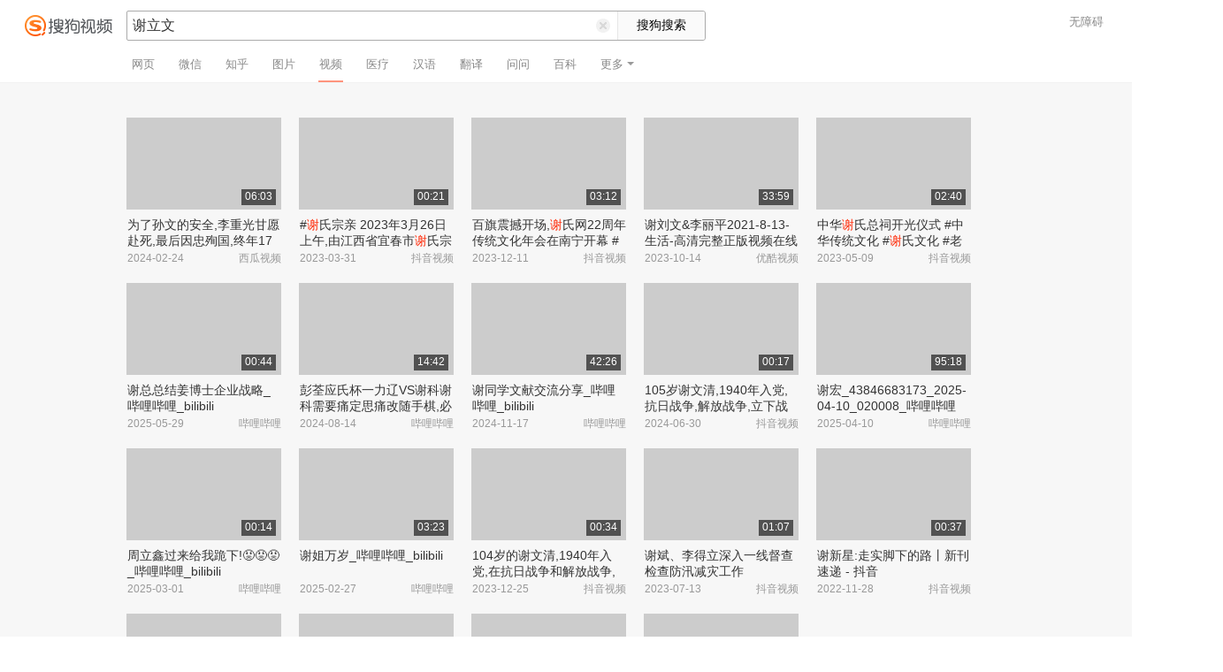

--- FILE ---
content_type: text/html;charset=UTF-8
request_url: https://tv.sogou.com/v?ie=utf8&query=%E8%B0%A2%E7%AB%8B%E6%96%87
body_size: 13942
content:
<!DOCTYPE html><html lang="zh-cn" data-env="production" data-tag="video-pc-20250617195106"><head><title>搜狗视频-更新更全免费影视剧观看平台</title>
    <meta name="keywords" content="更新电视剧，更新电影，好看的电视剧，好看的电影，电视剧排行榜，电影排行榜，高清电影，电影推荐">
    <meta name="description" content="搜狗视频，拥有全网更新更热视频内容。为用户提供高清电影、电视剧、动漫、综艺等视频在线观看，以及视频搜索等服务">
    <meta charset="UTF-8"><meta name="viewport" content="width=device-width,minimum-scale=1,maximum-scale=1,user-scalable=no"><meta name="format-detection" content="telephone=no"><meta name="format-detection" content="address=no"><meta itemprop="name"><meta itemprop="image"><meta itemprop="description" name="description"><meta name="reqinfo" content="uuid:d224e9ae-99db-4ff6-899b-9ba34fbe7d7a, server:11.162.180.11, time:2026-01-19 23:54:39, idc:hd3"><meta name="renderer" content="webkit"><meta name="apple-mobile-web-app-capable" content="yes"><meta http-equiv="X-UA-Compatible" content="IE=edge, chrome=1"><meta http-equiv="cache-control" content="max-age=0"><meta http-equiv="cache-control" content="no-cache"><meta http-equiv="pragma" content="no-cache"><meta http-equiv="expires" content="0"><meta name="format-detection" content="telephone=no"><link type="image/x-icon" href="//dlweb.sogoucdn.com/translate/favicon.ico?v=20180424" rel="icon"><link type="image/x-icon" href="//dlweb.sogoucdn.com/translate/favicon.ico?v=20180424" rel="Shortcut Icon"><link type="image/x-icon" href="//dlweb.sogoucdn.com/translate/favicon.ico?v=20180424" rel="bookmark"><link rel="apple-touch-icon-precomposed" href="http://dlweb.sogoucdn.com/logo/images/2018/apple-touch-icon.png"><link rel="preload" href="//dlweb.sogoucdn.com/vs/static/js/vsbundle.3ed018b1.js" as="script" crossorigin="anonymous"><link rel="preload" href="//search.sogoucdn.com/video/pc/static/js/vendors.dea2deb2.js" as="script"><link rel="preload" href="//search.sogoucdn.com/video/pc/static/js/app.69bbd041.js" as="script"><link rel="preload" href="//search.sogoucdn.com/video/pc/static/css/6.1255bbfd.css" as="style"><link rel="preload" href="//search.sogoucdn.com/video/pc/static/js/result.fa228917.js" as="script"><link rel="preload" href="//search.sogoucdn.com/video/pc/static/css/0.99259bd9.css" as="style"><link rel="preload" href="//search.sogoucdn.com/video/pc/static/js/common.c2809462.js" as="script"><link rel="prefetch" href="//search.sogoucdn.com/video/pc/static/css/1.697d2d09.css"><link rel="prefetch" href="//search.sogoucdn.com/video/pc/static/css/10.622c3ef0.css"><link rel="prefetch" href="//search.sogoucdn.com/video/pc/static/css/3.a2fd5b7f.css"><link rel="prefetch" href="//search.sogoucdn.com/video/pc/static/css/5.67b7f4d5.css"><link rel="prefetch" href="//search.sogoucdn.com/video/pc/static/css/7.a0a8b91a.css"><link rel="prefetch" href="//search.sogoucdn.com/video/pc/static/css/8.7e6f6f5e.css"><link rel="prefetch" href="//search.sogoucdn.com/video/pc/static/css/9.67b7f4d5.css"><link rel="prefetch" href="//search.sogoucdn.com/video/pc/static/js/Movie.5256e4c6.js"><link rel="prefetch" href="//search.sogoucdn.com/video/pc/static/js/home.3674da8b.js"><link rel="prefetch" href="//search.sogoucdn.com/video/pc/static/js/list.3e73f7a2.js"><link rel="prefetch" href="//search.sogoucdn.com/video/pc/static/js/movie.04d6ec1d.js"><link rel="prefetch" href="//search.sogoucdn.com/video/pc/static/js/resultQbot.c8c68b0b.js"><link rel="prefetch" href="//search.sogoucdn.com/video/pc/static/js/star.679de3df.js"><link rel="prefetch" href="//search.sogoucdn.com/video/pc/static/js/teleplay.736aa775.js"><link rel="prefetch" href="//search.sogoucdn.com/video/pc/static/js/tvshow.860e2929.js"><link rel="stylesheet" href="//search.sogoucdn.com/video/pc/static/css/6.1255bbfd.css"><link rel="stylesheet" href="//search.sogoucdn.com/video/pc/static/css/0.99259bd9.css"></head><body><div id="app"> <div id="videoApp" data-server-rendered="true"><div id="wrap"><div class="header-place"><div id="header" class="header-main"><a href="/" class="header-logo"><img src="//search.sogoucdn.com/video/pc/static/img/logo.37933e2.png" alt="搜狗视频" srcset="//search.sogoucdn.com/video/pc/static/img/logo@2x.97e9512.png 2x"></a> <form action="/v" method="get" name="searchForm" accept-charset="utf8" class="search-main"><div class="search-border"><div class="search-border2"><input id="query" autocomplete="off" name="query" value="谢立文" class="search-query"> <i class="search-reset"></i></div> <input type="hidden" name="typemask" value="6"> <input type="hidden" name="p" value=""> <input type="hidden" name="w" value="06009900"> <input type="hidden" name="dp" value=""> <input type="hidden" name="dr" value> <input type="hidden" name="_asf" value="tv.sogou.com"> <input type="hidden" name="_ast" value="1768838079472"> <input type="hidden" name="enter" value="1"> <input type="hidden" name="ie" value="utf8"> <input data-uigs="pbtype::cl;uigs_cl::searchBtn" type="submit" value="搜狗搜索" class="search-btn"></div> <!----></form> <nav><ul class="header-nav"><li><a target="_self" href="//www.sogou.com/web?ie=utf8&amp;fr=video_pc_nav&amp;query=%E8%B0%A2%E7%AB%8B%E6%96%87" data-type="page">网页</a></li><li><a target="_self" href="//weixin.sogou.com/weixin?ie=utf8&amp;fr=video_pc_nav&amp;query=%E8%B0%A2%E7%AB%8B%E6%96%87" data-type="wechat">微信</a></li><li><a target="_self" href="//www.sogou.com/sogou?p=73351201&amp;ie=utf8&amp;fr=video_pc_nav&amp;query=%E8%B0%A2%E7%AB%8B%E6%96%87&amp;insite=zhihu.com" data-type="zhihu">知乎</a></li><li><a target="_self" href="//pic.sogou.com/pics?p=40230504&amp;ie=utf8&amp;fr=video_pc_nav&amp;query=%E8%B0%A2%E7%AB%8B%E6%96%87" data-type="pic">图片</a></li><li class="cur"><a target="" href="javascript:void(0)" data-type="video">视频</a></li><li><a target="_self" href="//www.sogou.com/web?ie=utf8&amp;fr=video_pc_nav&amp;query=%E8%B0%A2%E7%AB%8B%E6%96%87&amp;m2web=mingyi.sogou.com" data-type="mingyi">医疗</a></li><li><a target="_self" href="//hanyu.sogou.com/result?ie=utf8&amp;fr=video_pc_nav&amp;query=%E8%B0%A2%E7%AB%8B%E6%96%87" data-type="hanyu">汉语</a></li><li><a target="_self" href="//fanyi.sogou.com/?ie=utf8&amp;fr=video_pc_nav&amp;keyword=%E8%B0%A2%E7%AB%8B%E6%96%87" data-type="fanyi" data-key="keyword">翻译</a></li><li><a target="_self" href="//www.sogou.com/sogou?ch=videosearch&amp;ie=utf8&amp;fr=video_pc_nav&amp;query=%E8%B0%A2%E7%AB%8B%E6%96%87&amp;insite=wenwen.sogou.com" data-type="wenwen">问问</a></li><li><a target="_self" href="//www.sogou.com/sogou?pid=sogou-wsse-17737832ac17be52&amp;ie=utf8&amp;fr=video_pc_nav&amp;query=%E8%B0%A2%E7%AB%8B%E6%96%87&amp;insite=baike.sogou.com" data-type="baike">百科</a></li> <li class="header-nav-more">
      更多
      <i class="header-triangle"></i> <div class="header-nav-menu"><span class="ico-san"></span> <a href="//www.sogou.com/sogou?interation=1728053249&amp;pid=sogou-wsse-7050094b04fd9aa3&amp;ie=utf8&amp;fr=video_pc_nav&amp;query=%E8%B0%A2%E7%AB%8B%E6%96%87" data-type="news">资讯</a><a href="//map.sogou.com/?ie=utf8&amp;fr=video_pc_nav&amp;#lq=%E8%B0%A2%E7%AB%8B%E6%96%87" data-type="map" data-key="#lq">地图</a><a href="//www.sogou.com/sogou?interation=196636&amp;pid=sogou-wsse-926c11cc055de9b8&amp;ie=utf8&amp;fr=video_pc_nav&amp;query=%E8%B0%A2%E7%AB%8B%E6%96%87" data-type="zhishi">知识</a><a href="//as.sogou.com/?ie=utf8&amp;fr=video_pc_nav&amp;query=%E8%B0%A2%E7%AB%8B%E6%96%87" data-type="as">应用</a><a href="//www.sogou.com/docs/more.htm?ie=utf8&amp;fr=video_pc_nav&amp;kw=%E8%B0%A2%E7%AB%8B%E6%96%87" data-type="all" data-key="kw" class="header-nav-all">全部</a></div></li></ul> <a id="cniil_wza" href="javascript:void(0)" class="access-result">无障碍</a></nav></div></div> <!----> <div id="container" class="container"><div class="srch-container result-cartoon" style="margin-left:143px;"><!----> <!----> <div class="srch-main"><div class="srch-all-result short-video-list"><div class="sort_lst_bx w175h103" style="margin-top: 40px"><ul class="sort_lst debug_info_wrap"><li class="short-video-item cur"><span style="display: none"><!--n--><!--m--></span> <a href="/vc/np?type=play&amp;link=[base64]&amp;query=谢立文&amp;docid=80000851_44971e5710f553819b4e5c866925403a" target="_blank" data-src="https://img01.sogoucdn.com/v2/thumb/retype_exclude_gif/ext/auto/q/80/crop/xy/ai/w/175/h/104/resize/w/175?appid=201005&amp;sign=b909884bc3672b4c9a242b9d0263b920&amp;url=https%3A%2F%2Fp3-sign.douyinpic.com%2Ftos-cn-p-0026%2FoE8IQhEA05REyAntZJC7PMNJyhgzAAfVhNDAhl~tplv-noop.image%3Fdy_q%3D1744913531%26l%3D202504180212119919D3FE172595C4AB24%26x-expires%3D1744917494%26x-signature%3DqwCGSPtu8TyrKkly6Zy2F01wTC4%253D" data-uigs="pbtype::cl;uigs_cl::video_img_0|/vc/np?type=play&amp;link=[base64]&amp;query=谢立文&amp;docid=80000851_44971e5710f553819b4e5c866925403a" class="sort_lst_thumb"><!----> <div class="play_hv"></div> <div class="thumb-duration">06:03</div></a> <div class="sort_lst_tit2"><a href="/vc/np?type=play&amp;link=[base64]&amp;query=谢立文&amp;docid=80000851_44971e5710f553819b4e5c866925403a" title="为了孙文的安全,李重光甘愿赴死,最后因忠殉国,终年17岁-西瓜视频" target="_blank" data-uigs="pbtype::cl;uigs_cl::video_title_0|/vc/np?type=play&amp;link=[base64]&amp;query=谢立文&amp;docid=80000851_44971e5710f553819b4e5c866925403a">为了孙文的安全,李重光甘愿赴死,最后因忠殉国,终年17岁-西瓜视频</a></div> <p class="sort_lst_txt"><span class="sort_lst_txt_rgt">西瓜视频</span>2024-02-24
          </p> <!----></li><li class="short-video-item cur"><span style="display: none"><!--n--><!--m--></span> <a href="/vc/np?type=play&amp;link=ge2dkmtfga2tendfmi2gmnzymmytqzdgmzrweobxgy3den3bge2asmjxgy4dqmzyga3tsclon5zg2ylml5ygyylzbfuhi5dqom5c6l3xo53s4zdpov4ws3romnxw2l3wnfsgk3zpg4zdcnrwgyztqmzqguztmmbrguytmmb7mzzg63lwonxwo33vhuyq&amp;query=谢立文&amp;docid=90000082_513880d4ca540a29139c258de3c8fee7" target="_blank" data-src="https://img01.sogoucdn.com/v2/thumb/retype_exclude_gif/ext/auto/q/80/crop/xy/ai/w/175/h/104/resize/w/175?appid=201005&amp;sign=da20c515c16cbab00a236f29e34be391&amp;url=https%3A%2F%2Fp6-pc-sign.douyinpic.com%2Fimage-cut-tos-priv%2F021d524fa046d9af85e8aa0ede07c766~tplv-dy-resize-origshort-autoq-75%3A330.jpeg%3Fbiz_tag%3Dpcweb_cover%26from%3D3213915784%26s%3DPackSourceEnum_SEO%26sc%3Dcover%26se%3Dfalse%26x-expires%3D2017785600%26x-signature%3DaEa%252FEfW3bXtM4WE4CO1H6YSbVvQ%253D" data-uigs="pbtype::cl;uigs_cl::video_img_1|/vc/np?type=play&amp;link=ge2dkmtfga2tendfmi2gmnzymmytqzdgmzrweobxgy3den3bge2asmjxgy4dqmzyga3tsclon5zg2ylml5ygyylzbfuhi5dqom5c6l3xo53s4zdpov4ws3romnxw2l3wnfsgk3zpg4zdcnrwgyztqmzqguztmmbrguytmmb7mzzg63lwonxwo33vhuyq&amp;query=谢立文&amp;docid=90000082_513880d4ca540a29139c258de3c8fee7" class="sort_lst_thumb"><!----> <div class="play_hv"></div> <div class="thumb-duration">00:21</div></a> <div class="sort_lst_tit2"><a href="/vc/np?type=play&amp;link=ge2dkmtfga2tendfmi2gmnzymmytqzdgmzrweobxgy3den3bge2asmjxgy4dqmzyga3tsclon5zg2ylml5ygyylzbfuhi5dqom5c6l3xo53s4zdpov4ws3romnxw2l3wnfsgk3zpg4zdcnrwgyztqmzqguztmmbrguytmmb7mzzg63lwonxwo33vhuyq&amp;query=谢立文&amp;docid=90000082_513880d4ca540a29139c258de3c8fee7" title="#谢氏宗亲 2023年3月26日上午,由江西省宜春市谢氏宗亲联谊主办,万载县谢氏宗亲联谊会,万载县谢灵运文化研究会承办祭扫中国山水诗鼻祖、中国旅游..." target="_blank" data-uigs="pbtype::cl;uigs_cl::video_title_1|/vc/np?type=play&amp;link=ge2dkmtfga2tendfmi2gmnzymmytqzdgmzrweobxgy3den3bge2asmjxgy4dqmzyga3tsclon5zg2ylml5ygyylzbfuhi5dqom5c6l3xo53s4zdpov4ws3romnxw2l3wnfsgk3zpg4zdcnrwgyztqmzqguztmmbrguytmmb7mzzg63lwonxwo33vhuyq&amp;query=谢立文&amp;docid=90000082_513880d4ca540a29139c258de3c8fee7">#<em class="key-word">谢</em>氏宗亲 2023年3月26日上午,由江西省宜春市<em class="key-word">谢</em>氏宗亲联谊主办,万载县<em class="key-word">谢</em>氏宗亲联谊会,万载县谢灵运文化研究会承办祭扫中国山水诗鼻祖、中国旅游...</a></div> <p class="sort_lst_txt"><span class="sort_lst_txt_rgt">抖音视频</span>2023-03-31
          </p> <!----></li><li class="short-video-item cur"><span style="display: none"><!--n--><!--m--></span> <a href="/vc/np?type=play&amp;link=grtdsy3egmztmyzymnqwkzbqmnsgkn3dgaztmmzwgy3weojqgfsasmjxgy4dqmzyga3tsclon5zg2ylml5ygyylzbfuhi5dqom5c6l3xo53s4zdpov4ws3romnxw2l3wnfsgk3zpg4ztcmjrheydmnzygi2tamrsheydgmb7mzzg63lwonxwo33vhuyq&amp;query=谢立文&amp;docid=90000082_9cb5c8061d8cf4c12a1fb13bc794c382" target="_blank" data-src="https://img01.sogoucdn.com/v2/thumb/retype_exclude_gif/ext/auto/q/80/crop/xy/ai/w/175/h/104/resize/w/175?appid=201005&amp;sign=6c0b7ac9802184e493e3bc5f501c51c0&amp;url=https%3A%2F%2Fp9-pc-sign.douyinpic.com%2Ftos-cn-p-0026%2FooEG2yCAFA0brQ0tKzIABfhAhkzESuC9bNvPLh~tplv-dy-resize-origshort-autoq-75%3A330.jpeg%3Fbiz_tag%3Dpcweb_cover%26from%3D3213915784%26s%3DPackSourceEnum_SEO%26sc%3Dcover%26se%3Dfalse%26x-expires%3D2021313600%26x-signature%3DrAZrqp4kAmprnZRRONv2W%252BwK%252Bz8%253D" data-uigs="pbtype::cl;uigs_cl::video_img_2|/vc/np?type=play&amp;link=grtdsy3egmztmyzymnqwkzbqmnsgkn3dgaztmmzwgy3weojqgfsasmjxgy4dqmzyga3tsclon5zg2ylml5ygyylzbfuhi5dqom5c6l3xo53s4zdpov4ws3romnxw2l3wnfsgk3zpg4ztcmjrheydmnzygi2tamrsheydgmb7mzzg63lwonxwo33vhuyq&amp;query=谢立文&amp;docid=90000082_9cb5c8061d8cf4c12a1fb13bc794c382" class="sort_lst_thumb"><!----> <div class="play_hv"></div> <div class="thumb-duration">03:12</div></a> <div class="sort_lst_tit2"><a href="/vc/np?type=play&amp;link=grtdsy3egmztmyzymnqwkzbqmnsgkn3dgaztmmzwgy3weojqgfsasmjxgy4dqmzyga3tsclon5zg2ylml5ygyylzbfuhi5dqom5c6l3xo53s4zdpov4ws3romnxw2l3wnfsgk3zpg4ztcmjrheydmnzygi2tamrsheydgmb7mzzg63lwonxwo33vhuyq&amp;query=谢立文&amp;docid=90000082_9cb5c8061d8cf4c12a1fb13bc794c382" title="百旗震撼开场,谢氏网22周年传统文化年会在南宁开幕 #开幕式 #广西 #南宁 #谢氏家族 #谢氏 - 抖音" target="_blank" data-uigs="pbtype::cl;uigs_cl::video_title_2|/vc/np?type=play&amp;link=grtdsy3egmztmyzymnqwkzbqmnsgkn3dgaztmmzwgy3weojqgfsasmjxgy4dqmzyga3tsclon5zg2ylml5ygyylzbfuhi5dqom5c6l3xo53s4zdpov4ws3romnxw2l3wnfsgk3zpg4ztcmjrheydmnzygi2tamrsheydgmb7mzzg63lwonxwo33vhuyq&amp;query=谢立文&amp;docid=90000082_9cb5c8061d8cf4c12a1fb13bc794c382">百旗震撼开场,<em class="key-word">谢</em>氏网22周年传统文化年会在南宁开幕 #开幕式 #广西 #南宁 #<em class="key-word">谢</em>氏家族 #<em class="key-word">谢</em>氏 - 抖音</a></div> <p class="sort_lst_txt"><span class="sort_lst_txt_rgt">抖音视频</span>2023-12-11
          </p> <!----></li><li class="short-video-item cur"><span style="display: none"><!--n--><!--m--></span> <a href="/vc/np?type=play&amp;link=[base64]&amp;query=谢立文&amp;docid=80000851_c5789d881214b063d467dc3766929f8b" target="_blank" data-src="https://img01.sogoucdn.com/v2/thumb/retype_exclude_gif/ext/auto/q/80/crop/xy/ai/w/175/h/104/resize/w/175?appid=201005&amp;sign=80a169b834c3d72e0f6d8883daf24716&amp;url=https%3A%2F%2Fm.ykimg.com%2F0541060161269417000001683602DC78" data-uigs="pbtype::cl;uigs_cl::video_img_3|/vc/np?type=play&amp;link=[base64]&amp;query=谢立文&amp;docid=80000851_c5789d881214b063d467dc3766929f8b" class="sort_lst_thumb"><!----> <div class="play_hv"></div> <div class="thumb-duration">33:59</div></a> <div class="sort_lst_tit2"><a href="/vc/np?type=play&amp;link=[base64]&amp;query=谢立文&amp;docid=80000851_c5789d881214b063d467dc3766929f8b" title="谢刘文&amp;李丽平2021-8-13-生活-高清完整正版视频在线观看-优酷" target="_blank" data-uigs="pbtype::cl;uigs_cl::video_title_3|/vc/np?type=play&amp;link=[base64]&amp;query=谢立文&amp;docid=80000851_c5789d881214b063d467dc3766929f8b">谢刘文&李丽平2021-8-13-生活-高清完整正版视频在线观看-优酷</a></div> <p class="sort_lst_txt"><span class="sort_lst_txt_rgt">优酷视频</span>2023-10-14
          </p> <!----></li><li class="short-video-item cur"><span style="display: none"><!--n--><!--m--></span> <a href="/vc/np?type=play&amp;link=mi2tomtbg42tsytbgmzwkolggmzwmnzygbswmmbrmyydmmbtgfrqsmjxgy4dqmzyga3tsclon5zg2ylml5ygyylzbfuhi5dqom5c6l3xo53s4zdpov4ws3romnxw2l3wnfsgk3zpg4zdgmjqge4tkobvha2dembsgm3tcnz7mzzg63lwonxwo33vhuyq&amp;query=谢立文&amp;docid=90000082_477ef8fd8817b2653fa6561b9aa16837" target="_blank" data-src="https://img03.sogoucdn.com/v2/thumb/retype_exclude_gif/ext/auto/q/80/crop/xy/ai/w/175/h/104/resize/w/175?appid=201005&amp;sign=db232b176d89dac73e34142261944357&amp;url=https%3A%2F%2Fp3-pc-sign.douyinpic.com%2Fimage-cut-tos-priv%2F16018e95951eb5a7cc754b6e686a511e~tplv-dy-resize-origshort-autoq-75%3A330.jpeg%3Fbiz_tag%3Dpcweb_cover%26from%3D3213915784%26s%3DPackSourceEnum_SEO%26sc%3Dcover%26se%3Dfalse%26x-expires%3D2015661600%26x-signature%3DnjM8WoPdSLwm5VJolAd3KxwCYuY%253D" data-uigs="pbtype::cl;uigs_cl::video_img_4|/vc/np?type=play&amp;link=mi2tomtbg42tsytbgmzwkolggmzwmnzygbswmmbrmyydmmbtgfrqsmjxgy4dqmzyga3tsclon5zg2ylml5ygyylzbfuhi5dqom5c6l3xo53s4zdpov4ws3romnxw2l3wnfsgk3zpg4zdgmjqge4tkobvha2dembsgm3tcnz7mzzg63lwonxwo33vhuyq&amp;query=谢立文&amp;docid=90000082_477ef8fd8817b2653fa6561b9aa16837" class="sort_lst_thumb"><!----> <div class="play_hv"></div> <div class="thumb-duration">02:40</div></a> <div class="sort_lst_tit2"><a href="/vc/np?type=play&amp;link=mi2tomtbg42tsytbgmzwkolggmzwmnzygbswmmbrmyydmmbtgfrqsmjxgy4dqmzyga3tsclon5zg2ylml5ygyylzbfuhi5dqom5c6l3xo53s4zdpov4ws3romnxw2l3wnfsgk3zpg4zdgmjqge4tkobvha2dembsgm3tcnz7mzzg63lwonxwo33vhuyq&amp;query=谢立文&amp;docid=90000082_477ef8fd8817b2653fa6561b9aa16837" title="中华谢氏总祠开光仪式 #中华传统文化 #谢氏文化 #老谢主编" target="_blank" data-uigs="pbtype::cl;uigs_cl::video_title_4|/vc/np?type=play&amp;link=mi2tomtbg42tsytbgmzwkolggmzwmnzygbswmmbrmyydmmbtgfrqsmjxgy4dqmzyga3tsclon5zg2ylml5ygyylzbfuhi5dqom5c6l3xo53s4zdpov4ws3romnxw2l3wnfsgk3zpg4zdgmjqge4tkobvha2dembsgm3tcnz7mzzg63lwonxwo33vhuyq&amp;query=谢立文&amp;docid=90000082_477ef8fd8817b2653fa6561b9aa16837">中华<em class="key-word">谢</em>氏总祠开光仪式 #中华传统文化 #<em class="key-word">谢</em>氏文化 #老<em class="key-word">谢</em>主编</a></div> <p class="sort_lst_txt"><span class="sort_lst_txt_rgt">抖音视频</span>2023-05-09
          </p> <!----></li><li class="short-video-item cur"><span style="display: none"><!--n--><!--m--></span> <a href="/vc/np?type=play&amp;link=[base64]&amp;query=谢立文&amp;fr=seo.bilibili.com&amp;docid=80000851_b69efd6c0c81faf2f356b3f943a474b8" target="_blank" data-src="https://img03.sogoucdn.com/v2/thumb/retype_exclude_gif/ext/auto/q/80/crop/xy/ai/w/175/h/104/resize/w/175?appid=201005&amp;sign=7f979dea4601d99e70e99bda7d01d314&amp;url=https%3A%2F%2Fi0.hdslb.com%2Fbfs%2Farchive%2F889dcd6e51c3c4e48886c6e05eaa07ab45b98bdd.jpg" data-uigs="pbtype::cl;uigs_cl::video_img_5|/vc/np?type=play&amp;link=[base64]&amp;query=谢立文&amp;fr=seo.bilibili.com&amp;docid=80000851_b69efd6c0c81faf2f356b3f943a474b8" class="sort_lst_thumb"><!----> <div class="play_hv"></div> <div class="thumb-duration">00:44</div></a> <div class="sort_lst_tit2"><a href="/vc/np?type=play&amp;link=[base64]&amp;query=谢立文&amp;fr=seo.bilibili.com&amp;docid=80000851_b69efd6c0c81faf2f356b3f943a474b8" title="谢总总结姜博士企业战略_哔哩哔哩_bilibili" target="_blank" data-uigs="pbtype::cl;uigs_cl::video_title_5|/vc/np?type=play&amp;link=[base64]&amp;query=谢立文&amp;fr=seo.bilibili.com&amp;docid=80000851_b69efd6c0c81faf2f356b3f943a474b8">谢总总结姜博士企业战略_哔哩哔哩_bilibili</a></div> <p class="sort_lst_txt"><span class="sort_lst_txt_rgt">哔哩哔哩</span>2025-05-29
          </p> <!----></li><li class="short-video-item cur"><span style="display: none"><!--n--><!--m--></span> <a href="/vc/np?type=play&amp;link=[base64]&amp;query=谢立文&amp;fr=seo.bilibili.com&amp;docid=80000851_889ad50a54b3b4e855e6654dfb5aa83f" target="_blank" data-src="https://img04.sogoucdn.com/v2/thumb/retype_exclude_gif/ext/auto/q/80/crop/xy/ai/w/175/h/104/resize/w/175?appid=201005&amp;sign=bf17f3225b0b41f884730d5f50cfe7e4&amp;url=https%3A%2F%2Fi2.hdslb.com%2Fbfs%2Farchive%2F94dfddb2a9ccc1b5abd18d89873af76b2afaaff2.jpg" data-uigs="pbtype::cl;uigs_cl::video_img_6|/vc/np?type=play&amp;link=[base64]&amp;query=谢立文&amp;fr=seo.bilibili.com&amp;docid=80000851_889ad50a54b3b4e855e6654dfb5aa83f" class="sort_lst_thumb"><!----> <div class="play_hv"></div> <div class="thumb-duration">14:42</div></a> <div class="sort_lst_tit2"><a href="/vc/np?type=play&amp;link=[base64]&amp;query=谢立文&amp;fr=seo.bilibili.com&amp;docid=80000851_889ad50a54b3b4e855e6654dfb5aa83f" title="彭荃应氏杯一力辽VS谢科谢科需要痛定思痛改随手棋,必须好好反思._桌游棋牌热门视频" target="_blank" data-uigs="pbtype::cl;uigs_cl::video_title_6|/vc/np?type=play&amp;link=[base64]&amp;query=谢立文&amp;fr=seo.bilibili.com&amp;docid=80000851_889ad50a54b3b4e855e6654dfb5aa83f">彭荃应氏杯一力辽VS谢科谢科需要痛定思痛改随手棋,必须好好反思._桌游棋牌热门视频</a></div> <p class="sort_lst_txt"><span class="sort_lst_txt_rgt">哔哩哔哩</span>2024-08-14
          </p> <!----></li><li class="short-video-item cur"><span style="display: none"><!--n--><!--m--></span> <a href="/vc/np?type=play&amp;link=[base64]&amp;query=谢立文&amp;fr=seo.bilibili.com&amp;docid=80000851_85af87ffb12899c82ac08f9c22458fa8" target="_blank" data-src="https://img01.sogoucdn.com/v2/thumb/retype_exclude_gif/ext/auto/q/80/crop/xy/ai/w/175/h/104/resize/w/175?appid=201005&amp;sign=27ba1323641571b4f95e5696fbc3537a&amp;url=https%3A%2F%2Fi1.hdslb.com%2Fbfs%2Farchive%2Fbad501a769f69c4d41ba183d838cb8cdf111ddec.jpg" data-uigs="pbtype::cl;uigs_cl::video_img_7|/vc/np?type=play&amp;link=[base64]&amp;query=谢立文&amp;fr=seo.bilibili.com&amp;docid=80000851_85af87ffb12899c82ac08f9c22458fa8" class="sort_lst_thumb"><!----> <div class="play_hv"></div> <div class="thumb-duration">42:26</div></a> <div class="sort_lst_tit2"><a href="/vc/np?type=play&amp;link=[base64]&amp;query=谢立文&amp;fr=seo.bilibili.com&amp;docid=80000851_85af87ffb12899c82ac08f9c22458fa8" title="谢同学文献交流分享_哔哩哔哩_bilibili" target="_blank" data-uigs="pbtype::cl;uigs_cl::video_title_7|/vc/np?type=play&amp;link=[base64]&amp;query=谢立文&amp;fr=seo.bilibili.com&amp;docid=80000851_85af87ffb12899c82ac08f9c22458fa8">谢同学文献交流分享_哔哩哔哩_bilibili</a></div> <p class="sort_lst_txt"><span class="sort_lst_txt_rgt">哔哩哔哩</span>2024-11-17
          </p> <!----></li><li class="short-video-item cur"><span style="display: none"><!--n--><!--m--></span> <a href="/vc/np?type=play&amp;link=mrstczjyhbrdiytgmm2teyjxmzrgmzrvgi3dsy3chezwcmbymyyqsmjxgy4dqmzyga3tsclon5zg2ylml5ygyylzbfuhi5dqom5c6l3xo53s4zdpov4ws3romnxw2l3wnfsgk3zpg4ztqnrrgq3tanbsg44danzzgqytmmz7mzzg63lwonxwo33vhuyq&amp;query=谢立文&amp;docid=90000082_d024a30ee5351c6009da6dd8faa57443" target="_blank" data-src="https://img04.sogoucdn.com/v2/thumb/retype_exclude_gif/ext/auto/q/80/crop/xy/ai/w/175/h/104/resize/w/175?appid=201005&amp;sign=591804ca8aa83139fb79396084490c1e&amp;url=https%3A%2F%2Fp3-pc-sign.douyinpic.com%2Fimage-cut-tos-priv%2Fad8b717babaf024e3db89c69e167ab99~tplv-dy-resize-origshort-autoq-75%3A330.jpeg%3Fbiz_tag%3Dpcweb_cover%26from%3D327834062%26lk3s%3D138a59ce%26s%3DPackSourceEnum_SEO%26sc%3Dcover%26se%3Dfalse%26x-expires%3D2074881600%26x-signature%3DOBFJjdDbF5z5Qp1ae7alHRnxtSQ%253D" data-uigs="pbtype::cl;uigs_cl::video_img_8|/vc/np?type=play&amp;link=mrstczjyhbrdiytgmm2teyjxmzrgmzrvgi3dsy3chezwcmbymyyqsmjxgy4dqmzyga3tsclon5zg2ylml5ygyylzbfuhi5dqom5c6l3xo53s4zdpov4ws3romnxw2l3wnfsgk3zpg4ztqnrrgq3tanbsg44danzzgqytmmz7mzzg63lwonxwo33vhuyq&amp;query=谢立文&amp;docid=90000082_d024a30ee5351c6009da6dd8faa57443" class="sort_lst_thumb"><!----> <div class="play_hv"></div> <div class="thumb-duration">00:17</div></a> <div class="sort_lst_tit2"><a href="/vc/np?type=play&amp;link=mrstczjyhbrdiytgmm2teyjxmzrgmzrvgi3dsy3chezwcmbymyyqsmjxgy4dqmzyga3tsclon5zg2ylml5ygyylzbfuhi5dqom5c6l3xo53s4zdpov4ws3romnxw2l3wnfsgk3zpg4ztqnrrgq3tanbsg44danzzgqytmmz7mzzg63lwonxwo33vhuyq&amp;query=谢立文&amp;docid=90000082_d024a30ee5351c6009da6dd8faa57443" title="105岁谢文清,1940年入党,抗日战争,解放战争,立下战功 #沂蒙精神 #红色记忆 #传递正能量#七一建党节 - 抖音" target="_blank" data-uigs="pbtype::cl;uigs_cl::video_title_8|/vc/np?type=play&amp;link=mrstczjyhbrdiytgmm2teyjxmzrgmzrvgi3dsy3chezwcmbymyyqsmjxgy4dqmzyga3tsclon5zg2ylml5ygyylzbfuhi5dqom5c6l3xo53s4zdpov4ws3romnxw2l3wnfsgk3zpg4ztqnrrgq3tanbsg44danzzgqytmmz7mzzg63lwonxwo33vhuyq&amp;query=谢立文&amp;docid=90000082_d024a30ee5351c6009da6dd8faa57443">105岁谢文清,1940年入党,抗日战争,解放战争,立下战功 #沂蒙精神 #红色记忆 #传递正能量#七一建党节 - 抖音</a></div> <p class="sort_lst_txt"><span class="sort_lst_txt_rgt">抖音视频</span>2024-06-30
          </p> <!----></li><li class="short-video-item cur"><span style="display: none"><!--n--><!--m--></span> <a href="/vc/np?type=play&amp;link=[base64]&amp;query=谢立文&amp;fr=seo.bilibili.com&amp;docid=80000851_a78725eeb6155a4f7eb7da12cec83a93" target="_blank" data-src="https://img03.sogoucdn.com/v2/thumb/retype_exclude_gif/ext/auto/q/80/crop/xy/ai/w/175/h/104/resize/w/175?appid=201005&amp;sign=14ba80a2580d8c630977826f502c9804&amp;url=https%3A%2F%2Fi0.hdslb.com%2Fbfs%2Farchive%2Fb1b9c6cdaf1345e21fec123ea8563d09c4a1d512.jpg" data-uigs="pbtype::cl;uigs_cl::video_img_9|/vc/np?type=play&amp;link=[base64]&amp;query=谢立文&amp;fr=seo.bilibili.com&amp;docid=80000851_a78725eeb6155a4f7eb7da12cec83a93" class="sort_lst_thumb"><!----> <div class="play_hv"></div> <div class="thumb-duration">95:18</div></a> <div class="sort_lst_tit2"><a href="/vc/np?type=play&amp;link=[base64]&amp;query=谢立文&amp;fr=seo.bilibili.com&amp;docid=80000851_a78725eeb6155a4f7eb7da12cec83a93" title="谢宏_43846683173_2025-04-10_020008_哔哩哔哩_bilibili" target="_blank" data-uigs="pbtype::cl;uigs_cl::video_title_9|/vc/np?type=play&amp;link=[base64]&amp;query=谢立文&amp;fr=seo.bilibili.com&amp;docid=80000851_a78725eeb6155a4f7eb7da12cec83a93">谢宏_43846683173_2025-04-10_020008_哔哩哔哩_bilibili</a></div> <p class="sort_lst_txt"><span class="sort_lst_txt_rgt">哔哩哔哩</span>2025-04-10
          </p> <!----></li><li class="short-video-item cur"><span style="display: none"><!--n--><!--m--></span> <a href="/vc/np?type=play&amp;link=[base64]&amp;query=谢立文&amp;fr=seo.bilibili.com&amp;docid=80000851_c48d38ead9271825e4016625e72f912a" target="_blank" data-src="https://img01.sogoucdn.com/v2/thumb/retype_exclude_gif/ext/auto/q/80/crop/xy/ai/w/175/h/104/resize/w/175?appid=201005&amp;sign=843245bd64bbca6f03e2c87135136784&amp;url=https%3A%2F%2Fi2.hdslb.com%2Fbfs%2Farchive%2F0cdb05467b87e3105c00119af0f31b56e8427b25.jpg" data-uigs="pbtype::cl;uigs_cl::video_img_10|/vc/np?type=play&amp;link=[base64]&amp;query=谢立文&amp;fr=seo.bilibili.com&amp;docid=80000851_c48d38ead9271825e4016625e72f912a" class="sort_lst_thumb"><!----> <div class="play_hv"></div> <div class="thumb-duration">00:14</div></a> <div class="sort_lst_tit2"><a href="/vc/np?type=play&amp;link=[base64]&amp;query=谢立文&amp;fr=seo.bilibili.com&amp;docid=80000851_c48d38ead9271825e4016625e72f912a" title="周立鑫过来给我跪下!😡😡😡_哔哩哔哩_bilibili" target="_blank" data-uigs="pbtype::cl;uigs_cl::video_title_10|/vc/np?type=play&amp;link=[base64]&amp;query=谢立文&amp;fr=seo.bilibili.com&amp;docid=80000851_c48d38ead9271825e4016625e72f912a">周立鑫过来给我跪下!😡😡😡_哔哩哔哩_bilibili</a></div> <p class="sort_lst_txt"><span class="sort_lst_txt_rgt">哔哩哔哩</span>2025-03-01
          </p> <!----></li><li class="short-video-item cur"><span style="display: none"><!--n--><!--m--></span> <a href="/vc/np?type=play&amp;link=[base64]&amp;query=谢立文&amp;fr=seo.bilibili.com&amp;docid=80000851_3ae6c64f493277144b83fb37143c6318" target="_blank" data-src="https://img04.sogoucdn.com/v2/thumb/retype_exclude_gif/ext/auto/q/80/crop/xy/ai/w/175/h/104/resize/w/175?appid=201005&amp;sign=cb41751eb722ef0294af170e56725b66&amp;url=https%3A%2F%2Fi1.hdslb.com%2Fbfs%2Farchive%2F7111c81c780fa0ead7d14eb6fd337432500d2d90.jpg" data-uigs="pbtype::cl;uigs_cl::video_img_11|/vc/np?type=play&amp;link=[base64]&amp;query=谢立文&amp;fr=seo.bilibili.com&amp;docid=80000851_3ae6c64f493277144b83fb37143c6318" class="sort_lst_thumb"><!----> <div class="play_hv"></div> <div class="thumb-duration">03:23</div></a> <div class="sort_lst_tit2"><a href="/vc/np?type=play&amp;link=[base64]&amp;query=谢立文&amp;fr=seo.bilibili.com&amp;docid=80000851_3ae6c64f493277144b83fb37143c6318" title="谢姐万岁_哔哩哔哩_bilibili" target="_blank" data-uigs="pbtype::cl;uigs_cl::video_title_11|/vc/np?type=play&amp;link=[base64]&amp;query=谢立文&amp;fr=seo.bilibili.com&amp;docid=80000851_3ae6c64f493277144b83fb37143c6318">谢姐万岁_哔哩哔哩_bilibili</a></div> <p class="sort_lst_txt"><span class="sort_lst_txt_rgt">哔哩哔哩</span>2025-02-27
          </p> <!----></li><li class="short-video-item cur"><span style="display: none"><!--n--><!--m--></span> <a href="/vc/np?type=play&amp;link=mnsdknldg44dayrxgy2ginbumuztkmbugbqtiobsmvqtezjvgfqqsmjxgy4dqmzyga3tsclon5zg2ylml5ygyylzbfuhi5dqom5c6l3xo53s4zdpov4ws3romnxw2l3wnfsgk3zpg4ztcnrvgezdiobxge4tcmzvga2tmnj7mzzg63lwonxwo33vhuyq&amp;query=谢立文&amp;docid=90000082_f02c1ac98ccc0fc8d758653d3e1569b5" target="_blank" data-src="https://img03.sogoucdn.com/v2/thumb/retype_exclude_gif/ext/auto/q/80/crop/xy/ai/w/175/h/104/resize/w/175?appid=201005&amp;sign=a36086241ccd9cbf1bf2f695e49f9cf0&amp;url=https%3A%2F%2Fp3-pc-sign.douyinpic.com%2Fimage-cut-tos-priv%2F32eb48139e37b48c96fe484fd1d54ac3~tplv-dy-resize-origshort-autoq-75%3A330.jpeg%3Fbiz_tag%3Dpcweb_cover%26from%3D327834062%26lk3s%3D138a59ce%26s%3DPackSourceEnum_SEO%26sc%3Dcover%26se%3Dfalse%26x-expires%3D2061259200%26x-signature%3DDo3sqoue5rh6W0GrD0JFc82E5Ac%253D" data-uigs="pbtype::cl;uigs_cl::video_img_12|/vc/np?type=play&amp;link=mnsdknldg44dayrxgy2ginbumuztkmbugbqtiobsmvqtezjvgfqqsmjxgy4dqmzyga3tsclon5zg2ylml5ygyylzbfuhi5dqom5c6l3xo53s4zdpov4ws3romnxw2l3wnfsgk3zpg4ztcnrvgezdiobxge4tcmzvga2tmnj7mzzg63lwonxwo33vhuyq&amp;query=谢立文&amp;docid=90000082_f02c1ac98ccc0fc8d758653d3e1569b5" class="sort_lst_thumb"><!----> <div class="play_hv"></div> <div class="thumb-duration">00:34</div></a> <div class="sort_lst_tit2"><a href="/vc/np?type=play&amp;link=mnsdknldg44dayrxgy2ginbumuztkmbugbqtiobsmvqtezjvgfqqsmjxgy4dqmzyga3tsclon5zg2ylml5ygyylzbfuhi5dqom5c6l3xo53s4zdpov4ws3romnxw2l3wnfsgk3zpg4ztcnrvgezdiobxge4tcmzvga2tmnj7mzzg63lwonxwo33vhuyq&amp;query=谢立文&amp;docid=90000082_f02c1ac98ccc0fc8d758653d3e1569b5" title="104岁的谢文清,1940年入党,在抗日战争和解放战争,立下战功#沂蒙精神 #红色记忆 #传递正能量 - 抖音" target="_blank" data-uigs="pbtype::cl;uigs_cl::video_title_12|/vc/np?type=play&amp;link=mnsdknldg44dayrxgy2ginbumuztkmbugbqtiobsmvqtezjvgfqqsmjxgy4dqmzyga3tsclon5zg2ylml5ygyylzbfuhi5dqom5c6l3xo53s4zdpov4ws3romnxw2l3wnfsgk3zpg4ztcnrvgezdiobxge4tcmzvga2tmnj7mzzg63lwonxwo33vhuyq&amp;query=谢立文&amp;docid=90000082_f02c1ac98ccc0fc8d758653d3e1569b5">104岁的谢文清,1940年入党,在抗日战争和解放战争,立下战功#沂蒙精神 #红色记忆 #传递正能量 - 抖音</a></div> <p class="sort_lst_txt"><span class="sort_lst_txt_rgt">抖音视频</span>2023-12-25
          </p> <!----></li><li class="short-video-item cur"><span style="display: none"><!--n--><!--m--></span> <a href="/vc/np?type=play&amp;link=mi2geobymu2winjugyztanrvg4zgczdghazgemrxgm2gkmzxmnsqsmjxgy4dqmzyga3tsclon5zg2ylml5ygyylzbfuhi5dqom5c6l3xo53s4zdpov4ws3romnxw2l3wnfsgk3zpg4zdknjsgi4tmmjygm2donrugiytomz7mzzg63lwonxwo33vhuyq&amp;query=谢立文&amp;docid=90000082_720722c9363caf88206d30d336eab111" target="_blank" data-src="https://img02.sogoucdn.com/v2/thumb/retype_exclude_gif/ext/auto/q/80/crop/xy/ai/w/175/h/104/resize/w/175?appid=201005&amp;sign=e7d6230e846327ccf316cc1903893b36&amp;url=https%3A%2F%2Fp9-pc-sign.douyinpic.com%2Fimage-cut-tos-priv%2F67497eb2e8e2a091614507e9ee2d4a96~tplv-dy-resize-origshort-autoq-75%3A330.jpeg%3Fbiz_tag%3Dpcweb_cover%26from%3D3213915784%26s%3DPackSourceEnum_SEO%26sc%3Dcover%26se%3Dfalse%26x-expires%3D2012461200%26x-signature%3DV7KQ5tntIcMfWn6GVcPAk5CZX9c%253D" data-uigs="pbtype::cl;uigs_cl::video_img_13|/vc/np?type=play&amp;link=mi2geobymu2winjugyztanrvg4zgczdghazgemrxgm2gkmzxmnsqsmjxgy4dqmzyga3tsclon5zg2ylml5ygyylzbfuhi5dqom5c6l3xo53s4zdpov4ws3romnxw2l3wnfsgk3zpg4zdknjsgi4tmmjygm2donrugiytomz7mzzg63lwonxwo33vhuyq&amp;query=谢立文&amp;docid=90000082_720722c9363caf88206d30d336eab111" class="sort_lst_thumb"><!----> <div class="play_hv"></div> <div class="thumb-duration">01:07</div></a> <div class="sort_lst_tit2"><a href="/vc/np?type=play&amp;link=mi2geobymu2winjugyztanrvg4zgczdghazgemrxgm2gkmzxmnsqsmjxgy4dqmzyga3tsclon5zg2ylml5ygyylzbfuhi5dqom5c6l3xo53s4zdpov4ws3romnxw2l3wnfsgk3zpg4zdknjsgi4tmmjygm2donrugiytomz7mzzg63lwonxwo33vhuyq&amp;query=谢立文&amp;docid=90000082_720722c9363caf88206d30d336eab111" title="谢斌、李得立深入一线督查检查防汛减灾工作" target="_blank" data-uigs="pbtype::cl;uigs_cl::video_title_13|/vc/np?type=play&amp;link=mi2geobymu2winjugyztanrvg4zgczdghazgemrxgm2gkmzxmnsqsmjxgy4dqmzyga3tsclon5zg2ylml5ygyylzbfuhi5dqom5c6l3xo53s4zdpov4ws3romnxw2l3wnfsgk3zpg4zdknjsgi4tmmjygm2donrugiytomz7mzzg63lwonxwo33vhuyq&amp;query=谢立文&amp;docid=90000082_720722c9363caf88206d30d336eab111">谢斌、李得立深入一线督查检查防汛减灾工作</a></div> <p class="sort_lst_txt"><span class="sort_lst_txt_rgt">抖音视频</span>2023-07-13
          </p> <!----></li><li class="short-video-item cur"><span style="display: none"><!--n--><!--m--></span> <a href="/vc/np?type=play&amp;link=my3demlggazdqnjvmq2tgyjsgyygkylegu4dkyjzgqygcn3eg5rqsmjxgy4dqmzyga3tsclon5zg2ylml5ygyylzbfuhi5dqom5c6l3xo53s4zdpov4ws3romnxw2l3wnfsgk3zpg4ytombzheytqnbuge3tqobvg4zdinz7mzzg63lwonxwo33vhuyq&amp;query=谢立文&amp;docid=90000082_fc427dbd9857198e90e59cfffceaacba" target="_blank" data-src="https://img01.sogoucdn.com/v2/thumb/retype_exclude_gif/ext/auto/q/80/crop/xy/ai/w/175/h/104/resize/w/175?appid=201005&amp;sign=5faaefa300002a3395728719127eecd8&amp;url=https%3A%2F%2Fp3-pc-sign.douyinpic.com%2Fimage-cut-tos-priv%2Fdc2014fb6f9fad3cdb604c78b7d230e6~tplv-dy-resize-origshort-autoq-75%3A330.jpeg%3Fbiz_tag%3Dpcweb_cover%26from%3D3213915784%26s%3DPackSourceEnum_SEO%26sc%3Dcover%26se%3Dfalse%26x-expires%3D2019261600%26x-signature%3DMj3%252B7knlI%252BtGobdh0aoDu6I5u1Q%253D" data-uigs="pbtype::cl;uigs_cl::video_img_14|/vc/np?type=play&amp;link=my3demlggazdqnjvmq2tgyjsgyygkylegu4dkyjzgqygcn3eg5rqsmjxgy4dqmzyga3tsclon5zg2ylml5ygyylzbfuhi5dqom5c6l3xo53s4zdpov4ws3romnxw2l3wnfsgk3zpg4ytombzheytqnbuge3tqobvg4zdinz7mzzg63lwonxwo33vhuyq&amp;query=谢立文&amp;docid=90000082_fc427dbd9857198e90e59cfffceaacba" class="sort_lst_thumb"><!----> <div class="play_hv"></div> <div class="thumb-duration">00:37</div></a> <div class="sort_lst_tit2"><a href="/vc/np?type=play&amp;link=my3demlggazdqnjvmq2tgyjsgyygkylegu4dkyjzgqygcn3eg5rqsmjxgy4dqmzyga3tsclon5zg2ylml5ygyylzbfuhi5dqom5c6l3xo53s4zdpov4ws3romnxw2l3wnfsgk3zpg4ytombzheytqnbuge3tqobvg4zdinz7mzzg63lwonxwo33vhuyq&amp;query=谢立文&amp;docid=90000082_fc427dbd9857198e90e59cfffceaacba" title="谢新星:走实脚下的路丨新刊速递 - 抖音" target="_blank" data-uigs="pbtype::cl;uigs_cl::video_title_14|/vc/np?type=play&amp;link=my3demlggazdqnjvmq2tgyjsgyygkylegu4dkyjzgqygcn3eg5rqsmjxgy4dqmzyga3tsclon5zg2ylml5ygyylzbfuhi5dqom5c6l3xo53s4zdpov4ws3romnxw2l3wnfsgk3zpg4ytombzheytqnbuge3tqobvg4zdinz7mzzg63lwonxwo33vhuyq&amp;query=谢立文&amp;docid=90000082_fc427dbd9857198e90e59cfffceaacba">谢新星:走实脚下的路丨新刊速递 - 抖音</a></div> <p class="sort_lst_txt"><span class="sort_lst_txt_rgt">抖音视频</span>2022-11-28
          </p> <!----></li><li class="short-video-item cur"><span style="display: none"><!--n--><!--m--></span> <a href="/vc/np?type=play&amp;link=gy2gezrwgaywkoddgi4gmnrtgrtgkyjwmy3dmzlggrstcnzzmnqqsmjxgy4dqmzyga3tsclon5zg2ylml5ygyylzbfuhi5dqom5c6l3xo53s4zdpov4ws3romnxw2l3wnfsgk3zpg4zdsnrygi2tamjuhe3tinrygaztknz7mzzg63lwonxwo33vhuyq&amp;query=谢立文&amp;docid=90000082_d7850630cdf2ad8ad2db77aabaa2dabf" target="_blank" data-src="https://img01.sogoucdn.com/v2/thumb/retype_exclude_gif/ext/auto/q/80/crop/xy/ai/w/175/h/104/resize/w/175?appid=201005&amp;sign=88177dd70bec02b2520b5a1e4e78dccd&amp;url=https%3A%2F%2Fp3-pc-sign.douyinpic.com%2Fimage-cut-tos-priv%2Fc14ba3629ee01023e145d07298fdd9b0~tplv-dy-resize-origshort-autoq-75%3A330.jpeg%3Fbiz_tag%3Dpcweb_cover%26from%3D327834062%26lk3s%3D138a59ce%26s%3DPackSourceEnum_SEO%26sc%3Dcover%26se%3Dfalse%26x-expires%3D2077520400%26x-signature%3DHzfRRpHmG7T%252B6MhXog3crU4BrSg%253D" data-uigs="pbtype::cl;uigs_cl::video_img_15|/vc/np?type=play&amp;link=gy2gezrwgaywkoddgi4gmnrtgrtgkyjwmy3dmzlggrstcnzzmnqqsmjxgy4dqmzyga3tsclon5zg2ylml5ygyylzbfuhi5dqom5c6l3xo53s4zdpov4ws3romnxw2l3wnfsgk3zpg4zdsnrygi2tamjuhe3tinrygaztknz7mzzg63lwonxwo33vhuyq&amp;query=谢立文&amp;docid=90000082_d7850630cdf2ad8ad2db77aabaa2dabf" class="sort_lst_thumb"><!----> <div class="play_hv"></div> <div class="thumb-duration">02:42</div></a> <div class="sort_lst_tit2"><a href="/vc/np?type=play&amp;link=gy2gezrwgaywkoddgi4gmnrtgrtgkyjwmy3dmzlggrstcnzzmnqqsmjxgy4dqmzyga3tsclon5zg2ylml5ygyylzbfuhi5dqom5c6l3xo53s4zdpov4ws3romnxw2l3wnfsgk3zpg4zdsnrygi2tamjuhe3tinrygaztknz7mzzg63lwonxwo33vhuyq&amp;query=谢立文&amp;docid=90000082_d7850630cdf2ad8ad2db77aabaa2dabf" title="现场录制!谢俊明总会长在南阳会场对中华谢氏总祠的竣工庆典感言 #河南 #南阳资讯 #谢氏 #谢氏家族 #谢氏宗祠 - 抖音" target="_blank" data-uigs="pbtype::cl;uigs_cl::video_title_15|/vc/np?type=play&amp;link=gy2gezrwgaywkoddgi4gmnrtgrtgkyjwmy3dmzlggrstcnzzmnqqsmjxgy4dqmzyga3tsclon5zg2ylml5ygyylzbfuhi5dqom5c6l3xo53s4zdpov4ws3romnxw2l3wnfsgk3zpg4zdsnrygi2tamjuhe3tinrygaztknz7mzzg63lwonxwo33vhuyq&amp;query=谢立文&amp;docid=90000082_d7850630cdf2ad8ad2db77aabaa2dabf">现场录制!谢俊明总会长在南阳会场对中华谢氏总祠的竣工庆典感言 #河南 #南阳资讯 #谢氏 #谢氏家族 #谢氏宗祠 - 抖音</a></div> <p class="sort_lst_txt"><span class="sort_lst_txt_rgt">抖音视频</span>2023-11-02
          </p> <!----></li><li class="short-video-item cur"><span style="display: none"><!--n--><!--m--></span> <a href="/vc/np?type=play&amp;link=[base64]&amp;query=谢立文&amp;docid=70001002_k3307qq96qj" target="_blank" data-src="https://img04.sogoucdn.com/v2/thumb/retype_exclude_gif/ext/auto/q/80/crop/xy/ai/w/175/h/104/resize/w/175?appid=201005&amp;sign=98e154c2e37e53d28167541c494c1481&amp;url=https%3A%2F%2Fpuui.qpic.cn%2Fvpic_cover%2Fk3307qq96qj%2Fk3307qq96qj_hz.jpg%2F640" data-uigs="pbtype::cl;uigs_cl::video_img_16|/vc/np?type=play&amp;link=[base64]&amp;query=谢立文&amp;docid=70001002_k3307qq96qj" class="sort_lst_thumb"><!----> <div class="play_hv"></div> <div class="thumb-duration">01:58</div></a> <div class="sort_lst_tit2"><a href="/vc/np?type=play&amp;link=[base64]&amp;query=谢立文&amp;docid=70001002_k3307qq96qj" title="第八届全国道德模范 | 谢立亭:“红色三宝” 让党的声音传入千家万户" target="_blank" data-uigs="pbtype::cl;uigs_cl::video_title_16|/vc/np?type=play&amp;link=[base64]&amp;query=谢立文&amp;docid=70001002_k3307qq96qj">第八届全国道德模范 | 谢立亭:“红色三宝” 让党的声音传入千家万户</a></div> <p class="sort_lst_txt"><span class="sort_lst_txt_rgt">腾讯视频</span>2021-11-07
          </p> <!----></li><li class="short-video-item cur"><span style="display: none"><!--n--><!--m--></span> <a href="/vc/np?type=play&amp;link=[base64]&amp;query=谢立文&amp;docid=70001002_w3536ykwz9r" target="_blank" data-src="https://img02.sogoucdn.com/v2/thumb/retype_exclude_gif/ext/auto/q/80/crop/xy/ai/w/175/h/104/resize/w/175?appid=201005&amp;sign=9c29a9acd1dc71e497852d29d2bf76c5&amp;url=https%3A%2F%2Fpuui.qpic.cn%2Fvpic_cover%2Fw3536ykwz9r%2Fw3536ykwz9r_1705238192_hz.jpg%2F640" data-uigs="pbtype::cl;uigs_cl::video_img_17|/vc/np?type=play&amp;link=[base64]&amp;query=谢立文&amp;docid=70001002_w3536ykwz9r" class="sort_lst_thumb"><!----> <div class="play_hv"></div> <div class="thumb-duration">01:24</div></a> <div class="sort_lst_tit2"><a href="/vc/np?type=play&amp;link=[base64]&amp;query=谢立文&amp;docid=70001002_w3536ykwz9r" title="风顺车桥“破而后立” 立项攻关获成果" target="_blank" data-uigs="pbtype::cl;uigs_cl::video_title_17|/vc/np?type=play&amp;link=[base64]&amp;query=谢立文&amp;docid=70001002_w3536ykwz9r">风顺车桥“破而后立” 立项攻关获成果</a></div> <p class="sort_lst_txt"><span class="sort_lst_txt_rgt">腾讯视频</span>2024-01-14
          </p> <!----></li><li class="short-video-item cur"><span style="display: none"><!--n--><!--m--></span> <a href="/vc/np?type=play&amp;link=gvswmzddmvtdqylemrstazrzmftdgyjxhezdmzlbmiydcyrqg4zqsmjxgy4dqmzyga3tsclon5zg2ylml5ygyylzbfuhi5dqom5c6l3xo53s4zdpov4ws3romnxw2l3wnfsgk3zpg4ztkmrxgy4demztg44tombxhaztaob7mzzg63lwonxwo33vhuyq&amp;query=谢立文&amp;docid=90000082_ce749d2975b157f39446ff0b4bd4a87d" target="_blank" data-src="https://img04.sogoucdn.com/v2/thumb/retype_exclude_gif/ext/auto/q/80/crop/xy/ai/w/175/h/104/resize/w/175?appid=201005&amp;sign=893e70aa4feb07769024e4be563acffe&amp;url=https%3A%2F%2Fp3-pc-sign.douyinpic.com%2Ftos-cn-p-0015%2FoE8AAClNuIAkOxtfd2RcKbAycgDS6BngmEE9Ce~tplv-dy-resize-origshort-autoq-75%3A330.jpeg%3Fbiz_tag%3Dpcweb_cover%26from%3D3213915784%26s%3DPackSourceEnum_SEO%26sc%3Dcover%26se%3Dfalse%26x-expires%3D2027836800%26x-signature%3DkIyre58TLy5RKpqYFh5qK9axEvM%253D" data-uigs="pbtype::cl;uigs_cl::video_img_18|/vc/np?type=play&amp;link=gvswmzddmvtdqylemrstazrzmftdgyjxhezdmzlbmiydcyrqg4zqsmjxgy4dqmzyga3tsclon5zg2ylml5ygyylzbfuhi5dqom5c6l3xo53s4zdpov4ws3romnxw2l3wnfsgk3zpg4ztkmrxgy4demztg44tombxhaztaob7mzzg63lwonxwo33vhuyq&amp;query=谢立文&amp;docid=90000082_ce749d2975b157f39446ff0b4bd4a87d" class="sort_lst_thumb"><!----> <div class="play_hv"></div> <div class="thumb-duration">00:11</div></a> <div class="sort_lst_tit2"><a href="/vc/np?type=play&amp;link=gvswmzddmvtdqylemrstazrzmftdgyjxhezdmzlbmiydcyrqg4zqsmjxgy4dqmzyga3tsclon5zg2ylml5ygyylzbfuhi5dqom5c6l3xo53s4zdpov4ws3romnxw2l3wnfsgk3zpg4ztkmrxgy4demztg44tombxhaztaob7mzzg63lwonxwo33vhuyq&amp;query=谢立文&amp;docid=90000082_ce749d2975b157f39446ff0b4bd4a87d" title="讣告:湖南文氏宗亲总会、湖南正气文化研究会、湖南文氏总祠理事会常务副会长文祖平宗亲因病医治无效于公元2024年4月1日零时五十分去世,享年61岁..." target="_blank" data-uigs="pbtype::cl;uigs_cl::video_title_18|/vc/np?type=play&amp;link=gvswmzddmvtdqylemrstazrzmftdgyjxhezdmzlbmiydcyrqg4zqsmjxgy4dqmzyga3tsclon5zg2ylml5ygyylzbfuhi5dqom5c6l3xo53s4zdpov4ws3romnxw2l3wnfsgk3zpg4ztkmrxgy4demztg44tombxhaztaob7mzzg63lwonxwo33vhuyq&amp;query=谢立文&amp;docid=90000082_ce749d2975b157f39446ff0b4bd4a87d">讣告:湖南文氏宗亲总会、湖南正气文化研究会、湖南文氏总祠理事会常务副会长文祖平宗亲因病医治无效于公元2024年4月1日零时五十分去世,享年61岁...</a></div> <p class="sort_lst_txt"><span class="sort_lst_txt_rgt">抖音视频</span>2024-04-01
          </p> <!----></li></ul> <div class="play_list_pg"><!----> <a href="javascript:void(0)" data-page="1" data-uigs="pbtype::cl;uigs_cl::search_normal_page_0&amp;javascript:void(0)" class="btn_pg_num on">1</a><a href="javascript:void(0)" data-page="2" data-uigs="pbtype::cl;uigs_cl::search_normal_page_1&amp;javascript:void(0)" class="btn_pg_num">2</a><a href="javascript:void(0)" data-page="3" data-uigs="pbtype::cl;uigs_cl::search_normal_page_2&amp;javascript:void(0)" class="btn_pg_num">3</a><a href="javascript:void(0)" data-page="4" data-uigs="pbtype::cl;uigs_cl::search_normal_page_3&amp;javascript:void(0)" class="btn_pg_num">4</a> <a href="javascript:void(0)" data-page="next" data-uigs="pbtype::cl;uigs_cl::search_normal_page_2&amp;javascript:void(0)" class="btn_nxt">下一页</a></div></div></div></div></div></div> <div class="footer-result"><div class="footer_container"><div class="footer_section"><a href="https://e.qq.com/ads/?from=sougouvideopc">企业推广</a> - <a href="http://pinyin.sogou.com">输入法</a> -
  <a href="http://ie.sogou.com/">浏览器</a> -
  <a href="http://www.sogou.com/docs/terms.htm">免责声明</a> -
  <a href="http://weibo.com/sogou">官方微博</a> <br> <p>
    © 2026 SOGOU.COM
    <span class="g">京ICP证050897号</span></p> <!----></div></div></div></div></div><script>window.__INITIAL_STATE__={"route":{"name":"result","path":"\u002Fv","hash":"","query":{"ie":"utf8","query":"谢立文","fuuid":"d224e9ae-99db-4ff6-899b-9ba34fbe7d7a","fiploc":"US","fabtest":"0","fua":"Mozilla\u002F5.0 (Macintosh; Intel Mac OS X 10_15_7) AppleWebKit\u002F537.36 (KHTML, like Gecko) Chrome\u002F131.0.0.0 Safari\u002F537.36; ClaudeBot\u002F1.0; +claudebot@anthropic.com)","debug":"off"},"params":{},"fullPath":"\u002Fv?ie=utf8&query=%E8%B0%A2%E7%AB%8B%E6%96%87","meta":{"mtype":"result"},"from":{"name":null,"path":"\u002F","hash":"","query":{},"params":{},"fullPath":"\u002F","meta":{}}},"common":{"$config":{"wuid":1768838079472,"hideHeader":false,"query":"谢立文","isIE":0,"debug":"off","year":"2026","loadTime":1768838079472,"rpPid":"","rpDpid":"","asf":"tv.sogou.com","ast":1768838079472,"charset":"","uuid":"d224e9ae-99db-4ff6-899b-9ba34fbe7d7a","fiploc":"US","approveToken":"","idc":"hd3"},"query":"谢立文"},"result":{"$config":{},"longVideo":{},"shortVideo":{"uuid":"296d3610-f54f-11f0-baaa-f941717f8db1","page":1,"pageSize":20,"list":[{"titleEsc":"为了孙文的安全,李重光甘愿赴死,最后因忠殉国,终年17岁-西瓜视频","titleCut":"为了孙文的安全,李重光甘愿赴死,最后因忠殉国,终年17岁-西瓜视频","url":"\u002Fvc\u002Fnp?type=play&link=[base64]&query=谢立文&docid=80000851_44971e5710f553819b4e5c866925403a","picurl":"https:\u002F\u002Fimg01.sogoucdn.com\u002Fv2\u002Fthumb\u002Fretype_exclude_gif\u002Fext\u002Fauto\u002Fq\u002F80\u002Fcrop\u002Fxy\u002Fai\u002Fw\u002F175\u002Fh\u002F104\u002Fresize\u002Fw\u002F175?appid=201005&sign=b909884bc3672b4c9a242b9d0263b920&url=https%3A%2F%2Fp3-sign.douyinpic.com%2Ftos-cn-p-0026%2FoE8IQhEA05REyAntZJC7PMNJyhgzAAfVhNDAhl~tplv-noop.image%3Fdy_q%3D1744913531%26l%3D202504180212119919D3FE172595C4AB24%26x-expires%3D1744917494%26x-signature%3DqwCGSPtu8TyrKkly6Zy2F01wTC4%253D","site":"西瓜视频","date":"2024-02-24","duration":"06:03","dateTime":"2024-02-24"},{"titleEsc":"#谢氏宗亲 2023年3月26日上午,由江西省宜春市谢氏宗亲联谊主办,万载县谢氏宗亲联谊会,万载县谢灵运文化研究会承办祭扫中国山水诗鼻祖、中国旅游...","titleCut":"#\u003Cem class=\"key-word\"\u003E谢\u003C\u002Fem\u003E氏宗亲 2023年3月26日上午,由江西省宜春市\u003Cem class=\"key-word\"\u003E谢\u003C\u002Fem\u003E氏宗亲联谊主办,万载县\u003Cem class=\"key-word\"\u003E谢\u003C\u002Fem\u003E氏宗亲联谊会,万载县谢灵运文化研究会承办祭扫中国山水诗鼻祖、中国旅游...","url":"\u002Fvc\u002Fnp?type=play&link=ge2dkmtfga2tendfmi2gmnzymmytqzdgmzrweobxgy3den3bge2asmjxgy4dqmzyga3tsclon5zg2ylml5ygyylzbfuhi5dqom5c6l3xo53s4zdpov4ws3romnxw2l3wnfsgk3zpg4zdcnrwgyztqmzqguztmmbrguytmmb7mzzg63lwonxwo33vhuyq&query=谢立文&docid=90000082_513880d4ca540a29139c258de3c8fee7","picurl":"https:\u002F\u002Fimg01.sogoucdn.com\u002Fv2\u002Fthumb\u002Fretype_exclude_gif\u002Fext\u002Fauto\u002Fq\u002F80\u002Fcrop\u002Fxy\u002Fai\u002Fw\u002F175\u002Fh\u002F104\u002Fresize\u002Fw\u002F175?appid=201005&sign=da20c515c16cbab00a236f29e34be391&url=https%3A%2F%2Fp6-pc-sign.douyinpic.com%2Fimage-cut-tos-priv%2F021d524fa046d9af85e8aa0ede07c766~tplv-dy-resize-origshort-autoq-75%3A330.jpeg%3Fbiz_tag%3Dpcweb_cover%26from%3D3213915784%26s%3DPackSourceEnum_SEO%26sc%3Dcover%26se%3Dfalse%26x-expires%3D2017785600%26x-signature%3DaEa%252FEfW3bXtM4WE4CO1H6YSbVvQ%253D","site":"抖音视频","date":"2023-03-31","duration":"00:21","dateTime":"2023-03-31"},{"titleEsc":"百旗震撼开场,谢氏网22周年传统文化年会在南宁开幕 #开幕式 #广西 #南宁 #谢氏家族 #谢氏 - 抖音","titleCut":"百旗震撼开场,\u003Cem class=\"key-word\"\u003E谢\u003C\u002Fem\u003E氏网22周年传统文化年会在南宁开幕 #开幕式 #广西 #南宁 #\u003Cem class=\"key-word\"\u003E谢\u003C\u002Fem\u003E氏家族 #\u003Cem class=\"key-word\"\u003E谢\u003C\u002Fem\u003E氏 - 抖音","url":"\u002Fvc\u002Fnp?type=play&link=grtdsy3egmztmyzymnqwkzbqmnsgkn3dgaztmmzwgy3weojqgfsasmjxgy4dqmzyga3tsclon5zg2ylml5ygyylzbfuhi5dqom5c6l3xo53s4zdpov4ws3romnxw2l3wnfsgk3zpg4ztcmjrheydmnzygi2tamrsheydgmb7mzzg63lwonxwo33vhuyq&query=谢立文&docid=90000082_9cb5c8061d8cf4c12a1fb13bc794c382","picurl":"https:\u002F\u002Fimg01.sogoucdn.com\u002Fv2\u002Fthumb\u002Fretype_exclude_gif\u002Fext\u002Fauto\u002Fq\u002F80\u002Fcrop\u002Fxy\u002Fai\u002Fw\u002F175\u002Fh\u002F104\u002Fresize\u002Fw\u002F175?appid=201005&sign=6c0b7ac9802184e493e3bc5f501c51c0&url=https%3A%2F%2Fp9-pc-sign.douyinpic.com%2Ftos-cn-p-0026%2FooEG2yCAFA0brQ0tKzIABfhAhkzESuC9bNvPLh~tplv-dy-resize-origshort-autoq-75%3A330.jpeg%3Fbiz_tag%3Dpcweb_cover%26from%3D3213915784%26s%3DPackSourceEnum_SEO%26sc%3Dcover%26se%3Dfalse%26x-expires%3D2021313600%26x-signature%3DrAZrqp4kAmprnZRRONv2W%252BwK%252Bz8%253D","site":"抖音视频","date":"2023-12-11","duration":"03:12","dateTime":"2023-12-11"},{"titleEsc":"谢刘文&李丽平2021-8-13-生活-高清完整正版视频在线观看-优酷","titleCut":"谢刘文&李丽平2021-8-13-生活-高清完整正版视频在线观看-优酷","url":"\u002Fvc\u002Fnp?type=play&link=[base64]&query=谢立文&docid=80000851_c5789d881214b063d467dc3766929f8b","picurl":"https:\u002F\u002Fimg01.sogoucdn.com\u002Fv2\u002Fthumb\u002Fretype_exclude_gif\u002Fext\u002Fauto\u002Fq\u002F80\u002Fcrop\u002Fxy\u002Fai\u002Fw\u002F175\u002Fh\u002F104\u002Fresize\u002Fw\u002F175?appid=201005&sign=80a169b834c3d72e0f6d8883daf24716&url=https%3A%2F%2Fm.ykimg.com%2F0541060161269417000001683602DC78","site":"优酷视频","date":"2023-10-14","duration":"33:59","dateTime":"2023-10-14"},{"titleEsc":"中华谢氏总祠开光仪式 #中华传统文化 #谢氏文化 #老谢主编","titleCut":"中华\u003Cem class=\"key-word\"\u003E谢\u003C\u002Fem\u003E氏总祠开光仪式 #中华传统文化 #\u003Cem class=\"key-word\"\u003E谢\u003C\u002Fem\u003E氏文化 #老\u003Cem class=\"key-word\"\u003E谢\u003C\u002Fem\u003E主编","url":"\u002Fvc\u002Fnp?type=play&link=mi2tomtbg42tsytbgmzwkolggmzwmnzygbswmmbrmyydmmbtgfrqsmjxgy4dqmzyga3tsclon5zg2ylml5ygyylzbfuhi5dqom5c6l3xo53s4zdpov4ws3romnxw2l3wnfsgk3zpg4zdgmjqge4tkobvha2dembsgm3tcnz7mzzg63lwonxwo33vhuyq&query=谢立文&docid=90000082_477ef8fd8817b2653fa6561b9aa16837","picurl":"https:\u002F\u002Fimg03.sogoucdn.com\u002Fv2\u002Fthumb\u002Fretype_exclude_gif\u002Fext\u002Fauto\u002Fq\u002F80\u002Fcrop\u002Fxy\u002Fai\u002Fw\u002F175\u002Fh\u002F104\u002Fresize\u002Fw\u002F175?appid=201005&sign=db232b176d89dac73e34142261944357&url=https%3A%2F%2Fp3-pc-sign.douyinpic.com%2Fimage-cut-tos-priv%2F16018e95951eb5a7cc754b6e686a511e~tplv-dy-resize-origshort-autoq-75%3A330.jpeg%3Fbiz_tag%3Dpcweb_cover%26from%3D3213915784%26s%3DPackSourceEnum_SEO%26sc%3Dcover%26se%3Dfalse%26x-expires%3D2015661600%26x-signature%3DnjM8WoPdSLwm5VJolAd3KxwCYuY%253D","site":"抖音视频","date":"2023-05-09","duration":"02:40","dateTime":"2023-05-09"},{"titleEsc":"谢总总结姜博士企业战略_哔哩哔哩_bilibili","titleCut":"谢总总结姜博士企业战略_哔哩哔哩_bilibili","url":"\u002Fvc\u002Fnp?type=play&link=[base64]&query=谢立文&fr=seo.bilibili.com&docid=80000851_b69efd6c0c81faf2f356b3f943a474b8","picurl":"https:\u002F\u002Fimg03.sogoucdn.com\u002Fv2\u002Fthumb\u002Fretype_exclude_gif\u002Fext\u002Fauto\u002Fq\u002F80\u002Fcrop\u002Fxy\u002Fai\u002Fw\u002F175\u002Fh\u002F104\u002Fresize\u002Fw\u002F175?appid=201005&sign=7f979dea4601d99e70e99bda7d01d314&url=https%3A%2F%2Fi0.hdslb.com%2Fbfs%2Farchive%2F889dcd6e51c3c4e48886c6e05eaa07ab45b98bdd.jpg","site":"哔哩哔哩","date":"2025-05-29","duration":"00:44","dateTime":"2025-05-29"},{"titleEsc":"彭荃应氏杯一力辽VS谢科谢科需要痛定思痛改随手棋,必须好好反思._桌游棋牌热门视频","titleCut":"彭荃应氏杯一力辽VS谢科谢科需要痛定思痛改随手棋,必须好好反思._桌游棋牌热门视频","url":"\u002Fvc\u002Fnp?type=play&link=[base64]&query=谢立文&fr=seo.bilibili.com&docid=80000851_889ad50a54b3b4e855e6654dfb5aa83f","picurl":"https:\u002F\u002Fimg04.sogoucdn.com\u002Fv2\u002Fthumb\u002Fretype_exclude_gif\u002Fext\u002Fauto\u002Fq\u002F80\u002Fcrop\u002Fxy\u002Fai\u002Fw\u002F175\u002Fh\u002F104\u002Fresize\u002Fw\u002F175?appid=201005&sign=bf17f3225b0b41f884730d5f50cfe7e4&url=https%3A%2F%2Fi2.hdslb.com%2Fbfs%2Farchive%2F94dfddb2a9ccc1b5abd18d89873af76b2afaaff2.jpg","site":"哔哩哔哩","date":"2024-08-14","duration":"14:42","dateTime":"2024-08-14"},{"titleEsc":"谢同学文献交流分享_哔哩哔哩_bilibili","titleCut":"谢同学文献交流分享_哔哩哔哩_bilibili","url":"\u002Fvc\u002Fnp?type=play&link=[base64]&query=谢立文&fr=seo.bilibili.com&docid=80000851_85af87ffb12899c82ac08f9c22458fa8","picurl":"https:\u002F\u002Fimg01.sogoucdn.com\u002Fv2\u002Fthumb\u002Fretype_exclude_gif\u002Fext\u002Fauto\u002Fq\u002F80\u002Fcrop\u002Fxy\u002Fai\u002Fw\u002F175\u002Fh\u002F104\u002Fresize\u002Fw\u002F175?appid=201005&sign=27ba1323641571b4f95e5696fbc3537a&url=https%3A%2F%2Fi1.hdslb.com%2Fbfs%2Farchive%2Fbad501a769f69c4d41ba183d838cb8cdf111ddec.jpg","site":"哔哩哔哩","date":"2024-11-17","duration":"42:26","dateTime":"2024-11-17"},{"titleEsc":"105岁谢文清,1940年入党,抗日战争,解放战争,立下战功 #沂蒙精神 #红色记忆 #传递正能量#七一建党节 - 抖音","titleCut":"105岁谢文清,1940年入党,抗日战争,解放战争,立下战功 #沂蒙精神 #红色记忆 #传递正能量#七一建党节 - 抖音","url":"\u002Fvc\u002Fnp?type=play&link=mrstczjyhbrdiytgmm2teyjxmzrgmzrvgi3dsy3chezwcmbymyyqsmjxgy4dqmzyga3tsclon5zg2ylml5ygyylzbfuhi5dqom5c6l3xo53s4zdpov4ws3romnxw2l3wnfsgk3zpg4ztqnrrgq3tanbsg44danzzgqytmmz7mzzg63lwonxwo33vhuyq&query=谢立文&docid=90000082_d024a30ee5351c6009da6dd8faa57443","picurl":"https:\u002F\u002Fimg04.sogoucdn.com\u002Fv2\u002Fthumb\u002Fretype_exclude_gif\u002Fext\u002Fauto\u002Fq\u002F80\u002Fcrop\u002Fxy\u002Fai\u002Fw\u002F175\u002Fh\u002F104\u002Fresize\u002Fw\u002F175?appid=201005&sign=591804ca8aa83139fb79396084490c1e&url=https%3A%2F%2Fp3-pc-sign.douyinpic.com%2Fimage-cut-tos-priv%2Fad8b717babaf024e3db89c69e167ab99~tplv-dy-resize-origshort-autoq-75%3A330.jpeg%3Fbiz_tag%3Dpcweb_cover%26from%3D327834062%26lk3s%3D138a59ce%26s%3DPackSourceEnum_SEO%26sc%3Dcover%26se%3Dfalse%26x-expires%3D2074881600%26x-signature%3DOBFJjdDbF5z5Qp1ae7alHRnxtSQ%253D","site":"抖音视频","date":"2024-06-30","duration":"00:17","dateTime":"2024-06-30"},{"titleEsc":"谢宏_43846683173_2025-04-10_020008_哔哩哔哩_bilibili","titleCut":"谢宏_43846683173_2025-04-10_020008_哔哩哔哩_bilibili","url":"\u002Fvc\u002Fnp?type=play&link=[base64]&query=谢立文&fr=seo.bilibili.com&docid=80000851_a78725eeb6155a4f7eb7da12cec83a93","picurl":"https:\u002F\u002Fimg03.sogoucdn.com\u002Fv2\u002Fthumb\u002Fretype_exclude_gif\u002Fext\u002Fauto\u002Fq\u002F80\u002Fcrop\u002Fxy\u002Fai\u002Fw\u002F175\u002Fh\u002F104\u002Fresize\u002Fw\u002F175?appid=201005&sign=14ba80a2580d8c630977826f502c9804&url=https%3A%2F%2Fi0.hdslb.com%2Fbfs%2Farchive%2Fb1b9c6cdaf1345e21fec123ea8563d09c4a1d512.jpg","site":"哔哩哔哩","date":"2025-04-10","duration":"95:18","dateTime":"2025-04-10"},{"titleEsc":"周立鑫过来给我跪下!😡😡😡_哔哩哔哩_bilibili","titleCut":"周立鑫过来给我跪下!😡😡😡_哔哩哔哩_bilibili","url":"\u002Fvc\u002Fnp?type=play&link=[base64]&query=谢立文&fr=seo.bilibili.com&docid=80000851_c48d38ead9271825e4016625e72f912a","picurl":"https:\u002F\u002Fimg01.sogoucdn.com\u002Fv2\u002Fthumb\u002Fretype_exclude_gif\u002Fext\u002Fauto\u002Fq\u002F80\u002Fcrop\u002Fxy\u002Fai\u002Fw\u002F175\u002Fh\u002F104\u002Fresize\u002Fw\u002F175?appid=201005&sign=843245bd64bbca6f03e2c87135136784&url=https%3A%2F%2Fi2.hdslb.com%2Fbfs%2Farchive%2F0cdb05467b87e3105c00119af0f31b56e8427b25.jpg","site":"哔哩哔哩","date":"2025-03-01","duration":"00:14","dateTime":"2025-03-01"},{"titleEsc":"谢姐万岁_哔哩哔哩_bilibili","titleCut":"谢姐万岁_哔哩哔哩_bilibili","url":"\u002Fvc\u002Fnp?type=play&link=[base64]&query=谢立文&fr=seo.bilibili.com&docid=80000851_3ae6c64f493277144b83fb37143c6318","picurl":"https:\u002F\u002Fimg04.sogoucdn.com\u002Fv2\u002Fthumb\u002Fretype_exclude_gif\u002Fext\u002Fauto\u002Fq\u002F80\u002Fcrop\u002Fxy\u002Fai\u002Fw\u002F175\u002Fh\u002F104\u002Fresize\u002Fw\u002F175?appid=201005&sign=cb41751eb722ef0294af170e56725b66&url=https%3A%2F%2Fi1.hdslb.com%2Fbfs%2Farchive%2F7111c81c780fa0ead7d14eb6fd337432500d2d90.jpg","site":"哔哩哔哩","date":"2025-02-27","duration":"03:23","dateTime":"2025-02-27"},{"titleEsc":"104岁的谢文清,1940年入党,在抗日战争和解放战争,立下战功#沂蒙精神 #红色记忆 #传递正能量 - 抖音","titleCut":"104岁的谢文清,1940年入党,在抗日战争和解放战争,立下战功#沂蒙精神 #红色记忆 #传递正能量 - 抖音","url":"\u002Fvc\u002Fnp?type=play&link=mnsdknldg44dayrxgy2ginbumuztkmbugbqtiobsmvqtezjvgfqqsmjxgy4dqmzyga3tsclon5zg2ylml5ygyylzbfuhi5dqom5c6l3xo53s4zdpov4ws3romnxw2l3wnfsgk3zpg4ztcnrvgezdiobxge4tcmzvga2tmnj7mzzg63lwonxwo33vhuyq&query=谢立文&docid=90000082_f02c1ac98ccc0fc8d758653d3e1569b5","picurl":"https:\u002F\u002Fimg03.sogoucdn.com\u002Fv2\u002Fthumb\u002Fretype_exclude_gif\u002Fext\u002Fauto\u002Fq\u002F80\u002Fcrop\u002Fxy\u002Fai\u002Fw\u002F175\u002Fh\u002F104\u002Fresize\u002Fw\u002F175?appid=201005&sign=a36086241ccd9cbf1bf2f695e49f9cf0&url=https%3A%2F%2Fp3-pc-sign.douyinpic.com%2Fimage-cut-tos-priv%2F32eb48139e37b48c96fe484fd1d54ac3~tplv-dy-resize-origshort-autoq-75%3A330.jpeg%3Fbiz_tag%3Dpcweb_cover%26from%3D327834062%26lk3s%3D138a59ce%26s%3DPackSourceEnum_SEO%26sc%3Dcover%26se%3Dfalse%26x-expires%3D2061259200%26x-signature%3DDo3sqoue5rh6W0GrD0JFc82E5Ac%253D","site":"抖音视频","date":"2023-12-25","duration":"00:34","dateTime":"2023-12-25"},{"titleEsc":"谢斌、李得立深入一线督查检查防汛减灾工作","titleCut":"谢斌、李得立深入一线督查检查防汛减灾工作","url":"\u002Fvc\u002Fnp?type=play&link=mi2geobymu2winjugyztanrvg4zgczdghazgemrxgm2gkmzxmnsqsmjxgy4dqmzyga3tsclon5zg2ylml5ygyylzbfuhi5dqom5c6l3xo53s4zdpov4ws3romnxw2l3wnfsgk3zpg4zdknjsgi4tmmjygm2donrugiytomz7mzzg63lwonxwo33vhuyq&query=谢立文&docid=90000082_720722c9363caf88206d30d336eab111","picurl":"https:\u002F\u002Fimg02.sogoucdn.com\u002Fv2\u002Fthumb\u002Fretype_exclude_gif\u002Fext\u002Fauto\u002Fq\u002F80\u002Fcrop\u002Fxy\u002Fai\u002Fw\u002F175\u002Fh\u002F104\u002Fresize\u002Fw\u002F175?appid=201005&sign=e7d6230e846327ccf316cc1903893b36&url=https%3A%2F%2Fp9-pc-sign.douyinpic.com%2Fimage-cut-tos-priv%2F67497eb2e8e2a091614507e9ee2d4a96~tplv-dy-resize-origshort-autoq-75%3A330.jpeg%3Fbiz_tag%3Dpcweb_cover%26from%3D3213915784%26s%3DPackSourceEnum_SEO%26sc%3Dcover%26se%3Dfalse%26x-expires%3D2012461200%26x-signature%3DV7KQ5tntIcMfWn6GVcPAk5CZX9c%253D","site":"抖音视频","date":"2023-07-13","duration":"01:07","dateTime":"2023-07-13"},{"titleEsc":"谢新星:走实脚下的路丨新刊速递 - 抖音","titleCut":"谢新星:走实脚下的路丨新刊速递 - 抖音","url":"\u002Fvc\u002Fnp?type=play&link=my3demlggazdqnjvmq2tgyjsgyygkylegu4dkyjzgqygcn3eg5rqsmjxgy4dqmzyga3tsclon5zg2ylml5ygyylzbfuhi5dqom5c6l3xo53s4zdpov4ws3romnxw2l3wnfsgk3zpg4ytombzheytqnbuge3tqobvg4zdinz7mzzg63lwonxwo33vhuyq&query=谢立文&docid=90000082_fc427dbd9857198e90e59cfffceaacba","picurl":"https:\u002F\u002Fimg01.sogoucdn.com\u002Fv2\u002Fthumb\u002Fretype_exclude_gif\u002Fext\u002Fauto\u002Fq\u002F80\u002Fcrop\u002Fxy\u002Fai\u002Fw\u002F175\u002Fh\u002F104\u002Fresize\u002Fw\u002F175?appid=201005&sign=5faaefa300002a3395728719127eecd8&url=https%3A%2F%2Fp3-pc-sign.douyinpic.com%2Fimage-cut-tos-priv%2Fdc2014fb6f9fad3cdb604c78b7d230e6~tplv-dy-resize-origshort-autoq-75%3A330.jpeg%3Fbiz_tag%3Dpcweb_cover%26from%3D3213915784%26s%3DPackSourceEnum_SEO%26sc%3Dcover%26se%3Dfalse%26x-expires%3D2019261600%26x-signature%3DMj3%252B7knlI%252BtGobdh0aoDu6I5u1Q%253D","site":"抖音视频","date":"2022-11-28","duration":"00:37","dateTime":"2022-11-28"},{"titleEsc":"现场录制!谢俊明总会长在南阳会场对中华谢氏总祠的竣工庆典感言 #河南 #南阳资讯 #谢氏 #谢氏家族 #谢氏宗祠 - 抖音","titleCut":"现场录制!谢俊明总会长在南阳会场对中华谢氏总祠的竣工庆典感言 #河南 #南阳资讯 #谢氏 #谢氏家族 #谢氏宗祠 - 抖音","url":"\u002Fvc\u002Fnp?type=play&link=gy2gezrwgaywkoddgi4gmnrtgrtgkyjwmy3dmzlggrstcnzzmnqqsmjxgy4dqmzyga3tsclon5zg2ylml5ygyylzbfuhi5dqom5c6l3xo53s4zdpov4ws3romnxw2l3wnfsgk3zpg4zdsnrygi2tamjuhe3tinrygaztknz7mzzg63lwonxwo33vhuyq&query=谢立文&docid=90000082_d7850630cdf2ad8ad2db77aabaa2dabf","picurl":"https:\u002F\u002Fimg01.sogoucdn.com\u002Fv2\u002Fthumb\u002Fretype_exclude_gif\u002Fext\u002Fauto\u002Fq\u002F80\u002Fcrop\u002Fxy\u002Fai\u002Fw\u002F175\u002Fh\u002F104\u002Fresize\u002Fw\u002F175?appid=201005&sign=88177dd70bec02b2520b5a1e4e78dccd&url=https%3A%2F%2Fp3-pc-sign.douyinpic.com%2Fimage-cut-tos-priv%2Fc14ba3629ee01023e145d07298fdd9b0~tplv-dy-resize-origshort-autoq-75%3A330.jpeg%3Fbiz_tag%3Dpcweb_cover%26from%3D327834062%26lk3s%3D138a59ce%26s%3DPackSourceEnum_SEO%26sc%3Dcover%26se%3Dfalse%26x-expires%3D2077520400%26x-signature%3DHzfRRpHmG7T%252B6MhXog3crU4BrSg%253D","site":"抖音视频","date":"2023-11-02","duration":"02:42","dateTime":"2023-11-02"},{"titleEsc":"第八届全国道德模范 | 谢立亭:“红色三宝” 让党的声音传入千家万户","titleCut":"第八届全国道德模范 | 谢立亭:“红色三宝” 让党的声音传入千家万户","url":"\u002Fvc\u002Fnp?type=play&link=[base64]&query=谢立文&docid=70001002_k3307qq96qj","picurl":"https:\u002F\u002Fimg04.sogoucdn.com\u002Fv2\u002Fthumb\u002Fretype_exclude_gif\u002Fext\u002Fauto\u002Fq\u002F80\u002Fcrop\u002Fxy\u002Fai\u002Fw\u002F175\u002Fh\u002F104\u002Fresize\u002Fw\u002F175?appid=201005&sign=98e154c2e37e53d28167541c494c1481&url=https%3A%2F%2Fpuui.qpic.cn%2Fvpic_cover%2Fk3307qq96qj%2Fk3307qq96qj_hz.jpg%2F640","site":"腾讯视频","date":"2021-11-07","duration":"01:58","dateTime":"2021-11-07"},{"titleEsc":"风顺车桥“破而后立” 立项攻关获成果","titleCut":"风顺车桥“破而后立” 立项攻关获成果","url":"\u002Fvc\u002Fnp?type=play&link=[base64]&query=谢立文&docid=70001002_w3536ykwz9r","picurl":"https:\u002F\u002Fimg02.sogoucdn.com\u002Fv2\u002Fthumb\u002Fretype_exclude_gif\u002Fext\u002Fauto\u002Fq\u002F80\u002Fcrop\u002Fxy\u002Fai\u002Fw\u002F175\u002Fh\u002F104\u002Fresize\u002Fw\u002F175?appid=201005&sign=9c29a9acd1dc71e497852d29d2bf76c5&url=https%3A%2F%2Fpuui.qpic.cn%2Fvpic_cover%2Fw3536ykwz9r%2Fw3536ykwz9r_1705238192_hz.jpg%2F640","site":"腾讯视频","date":"2024-01-14","duration":"01:24","dateTime":"2024-01-14"},{"titleEsc":"讣告:湖南文氏宗亲总会、湖南正气文化研究会、湖南文氏总祠理事会常务副会长文祖平宗亲因病医治无效于公元2024年4月1日零时五十分去世,享年61岁...","titleCut":"讣告:湖南文氏宗亲总会、湖南正气文化研究会、湖南文氏总祠理事会常务副会长文祖平宗亲因病医治无效于公元2024年4月1日零时五十分去世,享年61岁...","url":"\u002Fvc\u002Fnp?type=play&link=gvswmzddmvtdqylemrstazrzmftdgyjxhezdmzlbmiydcyrqg4zqsmjxgy4dqmzyga3tsclon5zg2ylml5ygyylzbfuhi5dqom5c6l3xo53s4zdpov4ws3romnxw2l3wnfsgk3zpg4ztkmrxgy4demztg44tombxhaztaob7mzzg63lwonxwo33vhuyq&query=谢立文&docid=90000082_ce749d2975b157f39446ff0b4bd4a87d","picurl":"https:\u002F\u002Fimg04.sogoucdn.com\u002Fv2\u002Fthumb\u002Fretype_exclude_gif\u002Fext\u002Fauto\u002Fq\u002F80\u002Fcrop\u002Fxy\u002Fai\u002Fw\u002F175\u002Fh\u002F104\u002Fresize\u002Fw\u002F175?appid=201005&sign=893e70aa4feb07769024e4be563acffe&url=https%3A%2F%2Fp3-pc-sign.douyinpic.com%2Ftos-cn-p-0015%2FoE8AAClNuIAkOxtfd2RcKbAycgDS6BngmEE9Ce~tplv-dy-resize-origshort-autoq-75%3A330.jpeg%3Fbiz_tag%3Dpcweb_cover%26from%3D3213915784%26s%3DPackSourceEnum_SEO%26sc%3Dcover%26se%3Dfalse%26x-expires%3D2027836800%26x-signature%3DkIyre58TLy5RKpqYFh5qK9axEvM%253D","site":"抖音视频","date":"2024-04-01","duration":"00:11","dateTime":"2024-04-01"}],"warnLevel":127,"total":69,"serverUuid":"f2e32538-cc58-405d-8c44-da4a56c2e389","pages":4},"isNoResult":false,"resultUigsObj":{"rn":69,"htn":0,"qcn":0,"wordtype":0,"entity_key":"","videoImageCount":19}},"head":""};(function(){var s;(s=document.currentScript||document.scripts[document.scripts.length-1]).parentNode.removeChild(s);}());</script><script src="//search.sogoucdn.com/video/pc/static/js/vendors.dea2deb2.js" defer></script><script src="//search.sogoucdn.com/video/pc/static/js/result.fa228917.js" defer></script><script src="//search.sogoucdn.com/video/pc/static/js/common.c2809462.js" defer></script><script src="//search.sogoucdn.com/video/pc/static/js/app.69bbd041.js" defer></script> </div><script crossorigin="anonymous" src="//dlweb.sogoucdn.com/vs/static/js/vsbundle.3ed018b1.js"></script><script crossorigin="anonymous" defer="defer" async type="text/javascript" src="//dlweb.sogoucdn.com/barrier_free/pc/wzaV6/aria.js?appid=c4d5562ec7daa12a5a351cbe1a292da1" charset="utf-8"></script></body></html> <!--zly-->